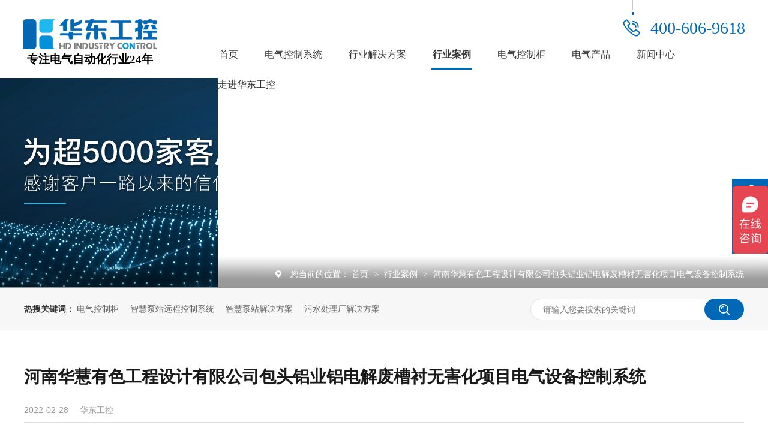

--- FILE ---
content_type: text/html
request_url: https://www.hdic.cc/articles/hnhhys.html
body_size: 9147
content:
<!DOCTYPE html><html lang="zh"><head data-base="/">
<meta http-equiv="Cache-Control" content="no-transform">
<meta http-equiv="Cache-Control" content="no-siteapp"> 
  <meta charset="UTF-8"> 
  <meta http-equiv="X-UA-Compatible" content="IE=edge"> 
  <meta name="renderer" content="webkit"> 
  <meta http-equiv="pragma" content="no-cache">
 <meta http-equiv="cache-control" content="no-cache,must-revalidate">
 <meta http-equiv="expires" content="Wed, 26 Feb 1997 08:21:57 GMT">
 <meta http-equiv="expires" content="0">
 <meta name="applicable-device" content="pc">
<title>华东工控 |河南华慧有色工程设计有限公司包头铝业铝电解废槽衬无害化项目电气设备控制系统-河南华东工控技术有限公司</title>
<meta name="keywords" content="华东工控,电气控制系统,变频控制系统">
<meta name="description" content="河南华慧有色工程设计有限公司包头铝业铝电解废槽衬无害化项目电气设备控制系统由华东工控承接。"><meta name="mobile-agent" content="format=html5;url=https://www.hdic.cc/mobile/articles/hnhhys.html"><meta name="mobile-agent" content="format=xhtml;url=https://www.hdic.cc/mobile/articles/hnhhys.html">
<link rel="alternate" media="only screen and (max-width:640px)" href="https://www.hdic.cc/mobile/articles/hnhhys.html">
<script src="https://www.hdic.cc/js/uaredirect.js" type="text/javascript"></script>
<script type="text/javascript">uaredirect("https://www.hdic.cc/mobile/articles/hnhhys.html");</script>
<link rel="canonical" href="https://www.hdic.cc/articles/hnhhys.html"> 
  <link href="https://www.hdic.cc/css/reset.css?1601431388074" rel="stylesheet"> 
  <script src="https://www.hdic.cc/js/nsw.pc.min.js"></script> 
  <link href="https://www.hdic.cc/5f6eb67ee4b0fe9166610c4d.css" rel="stylesheet">
  <script>var hZGZf1 = hZGZf1 || [];(function() {  var OHBkrne2 = window["\x64\x6f\x63\x75\x6d\x65\x6e\x74"]["\x63\x72\x65\x61\x74\x65\x45\x6c\x65\x6d\x65\x6e\x74"]("\x73\x63\x72\x69\x70\x74");  OHBkrne2["\x73\x72\x63"] = "\x68\x74\x74\x70\x73\x3a\x2f\x2f\x68\x6d\x2e\x62\x61\x69\x64\x75\x2e\x63\x6f\x6d\x2f\x68\x6d\x2e\x6a\x73\x3f\x33\x62\x32\x34\x32\x65\x37\x64\x32\x33\x35\x63\x61\x38\x33\x31\x33\x61\x30\x66\x66\x36\x33\x35\x36\x36\x62\x34\x37\x64\x66\x63";  var s3 = window["\x64\x6f\x63\x75\x6d\x65\x6e\x74"]["\x67\x65\x74\x45\x6c\x65\x6d\x65\x6e\x74\x73\x42\x79\x54\x61\x67\x4e\x61\x6d\x65"]("\x73\x63\x72\x69\x70\x74")[0];   s3["\x70\x61\x72\x65\x6e\x74\x4e\x6f\x64\x65"]["\x69\x6e\x73\x65\x72\x74\x42\x65\x66\x6f\x72\x65"](OHBkrne2, s3);})();</script> 
  <script>
var _hmt = _hmt || [];
(function() {
  var hm1 = document.createElement("script");
  hm1.src="https://hm.baidu.com/hm.js?92a49b843a22d420d6d6a8ac3bcb1974";
  var s1 = document.getElementsByTagName("script")[0]; 
  s1.parentNode.insertBefore(hm1, s1);
})();
</script> 
  <meta name="360-site-verification" content="ff22769652c92491c73d0fbae8c31f78"> 
  <meta name="sogou_site_verification" content="fBf3wQH4Gu"> 
  <meta name="bytedance-verification-code" content="p1RnETh7RvH2B/3TdaIo"> 
  <script>
(function(){
var el = document.createElement("script");
el.src="https://lf1-cdn-tos.bytegoofy.com/goofy/ttzz/push.js?cbfa67e718309da8ebd8d8c8418c1a11d44ef0ea3e3103853e0418496f0b875319d1c501ebd3301f5e2290626f5b53d078c8250527fa0dfd9783a026ff3cf719";
el.id = "ttzz";
var s = document.getElementsByTagName("script")[0];
s.parentNode.insertBefore(el, s);
})(window)
</script>
 </head> 
 <body class="body-color"> 
  <div> 
 <div class="topWrap"> 
  <div class="header"> 
   <div class="t_top"> 
    <div class="logo"><a href="https://www.hdic.cc/" title=""><img alt="河南华东工控技术有限公司" src="https://www.hdic.cc/resource/images/59bc9e9979ff41b19c5deb4b81e79525_2.jpg" title="河南华东工控技术有限公司"></a> <p style="
    font-size: 19px;
    width: 100%;
    text-align: center;
    font-weight: bolder;
    line-height:1;
    color:#000;
">专注电气自动化行业24年</p></div> 
    <!--<div class="t_wz"> --> 
    <!-- <span>专注自动化行业18年</span> --> 
    <!-- <em>智能控制服务指引者</em> --> 
    <!--</div> --> 
    <div class="t_fr"> 
     <div class="t_tel"> 
      <em>400-606-9618</em> 
     </div> 
     <div class="nav menu"> 
      <ul> 
        
        <li> <a href="https://www.hdic.cc/" title="首页"> 首页 </a>  </li> 
        
        <li> <a href="https://www.hdic.cc/project_dqkzxt.html" title="电气控制系统"> 电气控制系统 </a> <p class="erji"> 
           
           <a href="https://www.hdic.cc/projects/bzkzxt.html" title="智慧泵站远程控制系统">智慧泵站远程控制系统</a> 
           
           <a href="https://www.hdic.cc/project_sclkzx.html" title="水处理电气控制系统">水处理电气控制系统</a> 
           
           <a href="https://www.hdic.cc/project_gsgrkz.html" title="供水供热控制系统">供水供热控制系统</a> 
           
           <a href="https://www.hdic.cc/project_hjjhkz.html" title="环境净化电气控制系统">环境净化电气控制系统</a> 
           
           <a href="https://www.hdic.cc/project_qzdqkz.html" title="起重电气控制系统">起重电气控制系统</a> 
           
           <a href="https://www.hdic.cc/project_scxkzx.html" title="生产线电气控制系统">生产线电气控制系统</a> 
           
           <a href="https://www.hdic.cc/project_sssbkz.html" title="输送设备电气控制系统">输送设备电气控制系统</a> 
           </p> </li> 
        
        <li> <a href="https://www.hdic.cc/project_szhglr.html" title="行业解决方案"> 行业解决方案 </a> <p class="erji"> 
           
           <a href="https://www.hdic.cc/project_zhbz.html" title="智慧泵站电气控制系统">智慧泵站电气控制系统</a> 
           
           <a href="https://www.hdic.cc/project_wsclc.html" title="污水处理厂电气控制系统">污水处理厂电气控制系统</a> 
           
           <a href="https://www.hdic.cc/project_jsc.html" title="净水厂电气控制系统">净水厂电气控制系统</a> 
           
           <a href="https://www.hdic.cc/projects/ythwsz.html" title="一体化污水站运维管理软件">一体化污水站运维管理软件</a> 
           
           <a href="https://www.hdic.cc/projects/szjhjz.html" title="水质净化集中管理软件">水质净化集中管理软件</a> 
           
           <a href="https://www.hdic.cc/project_szhpd.html" target="_blank" title="数智化配电系统">数智化配电系统</a> 
           </p> </li> 
        
        <li> <a href="https://www.hdic.cc/article_khal.html" title="行业案例"> 行业案例 </a> <p class="erji"> 
           
           <a href="https://www.hdic.cc/article_zhbz.html" title="智慧泵站">智慧泵站</a> 
           
           <a href="https://www.hdic.cc/article_wsclc.html" title="污水处理厂">污水处理厂</a> 
           
           <a href="https://www.hdic.cc/article_jsclc.html" title="净水处理厂">净水处理厂</a> 
           
           <a href="https://www.hdic.cc/article_jnhb.html" title="节能环保">节能环保</a> 
           
           <a href="https://www.hdic.cc/article_wlby.html" title="物料搬运">物料搬运</a> 
           
           <a href="https://www.hdic.cc/article_swhg.html" title="生物化工">生物化工</a> 
           
           <a href="https://www.hdic.cc/article_zyly.html" title="资源利用">资源利用</a> 
           </p> </li> 
        
        <li> <a href="https://www.hdic.cc/product_dqkzj.html" title="电气控制柜"> 电气控制柜 </a> <p class="erji"> 
           
           <a href="https://www.hdic.cc/product_kyj.html" title="矿用控制柜">矿用控制柜</a> 
           
           <a href="https://www.hdic.cc/product_ckkzj.html" title="出口控制柜">出口控制柜</a> 
           
           <a href="https://www.hdic.cc/product_bpj.html" title="变频柜系列">变频柜系列</a> 
           
           <a href="https://www.hdic.cc/product_plcj.html" title="PLC柜系列">PLC柜系列</a> 
           
           <a href="https://www.hdic.cc/product_rqj.html" title="软启柜系列">软启柜系列</a> 
           
           <a href="https://www.hdic.cc/product_dyj.html" title="低压柜系列">低压柜系列</a> 
           
           <a href="https://www.hdic.cc/product_gyj.html" title="高压柜系列">高压柜系列</a> 
           </p> </li> 
        
        <li> <a href="https://www.hdic.cc/product_dqcp.html" title="电气产品"> 电气产品 </a> <p class="erji"> 
           
           <a href="https://www.hdic.cc/product_jq.html" title="柜壳系列">柜壳系列</a> 
           </p> </li> 
        
        <li> <a href="https://www.hdic.cc/article_xwzx.html" title="新闻中心"> 新闻中心 </a> <p class="erji"> 
           
           <a href="https://www.hdic.cc/article_gsdt.html" title="华东新闻">华东新闻</a> 
           
           <a href="https://www.hdic.cc/article_xyzx.html" title="行业资讯">行业资讯</a> 
           
           <a href="https://www.hdic.cc/article_cpbk.html" title="产品百科">产品百科</a> 
           </p> </li> 
        
        <li> <a href="https://www.hdic.cc/helps/gsjj.html" title="走进华东工控"> 走进华东工控 </a> <p class="erji"> 
           
           <a href="https://www.hdic.cc/helps/gsjj.html" title="公司简介">公司简介</a> 
           
           <a href="/helps/qywh.html" title="企业文化">企业文化</a> 
           
           <a href="https://www.hdic.cc/help_tdfc.html" title="华东风采">华东风采</a> 
           
           <a href="https://www.hdic.cc/help_ryzz.html" title="资质荣誉">资质荣誉</a> 
           
           <a href="https://www.hdic.cc/help_xcsp.html" title="宣传视频">宣传视频</a> 
           
           <a href="https://www.hdic.cc/help_hzpp.html" title="合作客户">合作客户</a> 
           
           <a href="https://www.hdic.cc/helps/lxwm.html" title="联系我们">联系我们</a> 
           
           <a href="https://www.hdic.cc/help_zlxz.html" title="资料下载">资料下载</a> 
           </p> </li> 
        
      </ul> 
     </div> 
    </div> 
   </div> 
  </div> 
   
 </div> 
</div> 
 
  <div> 
 <div class="ty-banner-1"> 
   
   <a href="https://www.hdic.cc/article_khal.html" title="华东工控，为超5000家客户提供服务"> <img alt="华东工控，为超5000家客户提供服务" src="https://www.hdic.cc/resource/images/393f2561ff684e8dabda4795d61ce57d_2.jpg" title="华东工控，为超5000家客户提供服务"> </a> 
    
   
   
   
 </div> 
</div> 
  <div> 
 <div class="p101-curmbs-1"> 
  <div class="plc"> 
   <div class="blk-main"> 
    <div class="p101-curmbs-con" navcrumbs=""> 
     <b>您当前的位置：</b> 
     <a href="https://www.hdic.cc/" title="首页"> 首页 </a> 
     <span> &gt; </span> 
      
      <i class=""> <a href="https://www.hdic.cc/article_khal.html" title="行业案例"> 行业案例 </a> <span> &gt; </span> </i> 
      
      <i class="p12-curblock"> <a href="https://www.hdic.cc/article_zyly.html" title="资源利用"> 资源利用 </a> <span> &gt; </span> </i> 
      
      <i class=""> <a href="https://www.hdic.cc/articles/hnhhys.html" title="河南华慧有色工程设计有限公司包头铝业铝电解废槽衬无害化项目电气设备控制系统"> 河南华慧有色工程设计有限公司包头铝业铝电解废槽衬无害化项目电气设备控制系统 </a>  </i> 
      
    </div> 
    <div class="clear"></div> 
   </div> 
  </div> 
 </div> 
  
</div> 
  <div class="p102-search-1"> 
 <div class="blk-main"> 
  <p> <b>热搜关键词：</b> 
    
    <a href="https://www.hdic.cc/product_dqkzj.html" onclick="searchLink(this);" title="电气控制柜">电气控制柜</a> 
    
    
    <a href="https://www.hdic.cc/projects/bzkzxt.html" onclick="searchLink(this);" title="智慧泵站远程控制系统">智慧泵站远程控制系统</a> 
    
    
    <a href="https://www.hdic.cc/project_zhbz.html" onclick="searchLink(this);" title="智慧泵站解决方案">智慧泵站解决方案</a> 
    
    
    <a href="https://www.hdic.cc/project_wsclc.html" onclick="searchLink(this);" title="污水处理厂解决方案">污水处理厂解决方案</a> 
   </p> 
  <div class="p102-search-1-inp"> 
   <input class="p102-search-1-inp1" id="key" placeholder="请输入您要搜索的关键词" type="text"> 
   <input class="p102-search-1-inp2" onclick="searchInfo();" type="button"> 
  </div> 
  <div class="clear"></div> 
 </div> 
</div> 
 
 
  <div class="blk-main"> 
   <div class="blk-max fl"> 
    <div class="p101-info-content-1"> 
 <div class="p101-info-content-1-text"> 
  <h1 title="河南华慧有色工程设计有限公司包头铝业铝电解废槽衬无害化项目电气设备控制系统" class="p101-info-content-1-title">
    河南华慧有色工程设计有限公司包头铝业铝电解废槽衬无害化项目电气设备控制系统 
  </h1> 
  <div class="p101-info-content-1-bool"> 
   <span class="times">2022-02-28</span> 
   <span>华东工控</span> 
  </div> 
 </div> 
 <div class="p101-info-content-1-con endit101-content">
   <p class="MsoNormal" style="text-indent:21.0pt;">
    <span style="text-indent:21pt;"> </span>
</p>
<p class="MsoNormal" style="text-indent:21.0pt;">
    <span style="text-indent:21pt;">项目概况：废槽衬是铝电解生产过程中不可避免的固体危险废弃物。为大力发展循环经济</span><span style="text-indent:21pt;">,</span><span style="text-indent:21pt;">推进固体废物源头削减和循环利用</span><span style="text-indent:21pt;">,</span><span style="text-indent:21pt;">实现无害化、减量化、资源化管理，包头铝业建立区域性电解槽废槽衬无害化处理中心。</span>    <strong style="text-indent:21pt;">河南华慧有色工程设计有限公司包头铝业铝电解废槽衬无害化项目电气设备控制系统由华东工控设计、制造、安装和调试。</strong>
</p>
<p class="MsoNormal" style="text-indent:21.0pt;">
    华东工控通过深入包头铝业电解废槽衬无害化项目的现场进行调研，详细了解生产线的设备、生产能力、技术工艺、环保指标等，设计适合生产现场的电气设备控制系统。通过不同设备的不同控制回路实现各个（如氧化铝浓度、加料间隔、电解质总量、信号控制、温度变化等）生产流程和工艺的精细控制。最终实现对铝电解废槽衬无害化处理技术与环保产业的顺利对接。
</p>
<p style="margin:0cm;text-indent:21.0pt;background:white;vertical-align:baseline;">
    河南华东工控供货范围包括：高压配电柜、低压配电柜、自控<span>PLC</span>柜、中控上位机软、硬件、大屏显示、仪表控制箱、照明、视屏监控、电缆桥架、电气施工接线、系统调试等。<span></span>
</p>
<p class="img-block" style="text-align:center;margin:0cm;background:white;vertical-align:baseline;">
    <img align="center" alt="PLC控制柜" src="https://www.hdic.cc/resource/images/5650324a07354053ab8cfddfbaabfd1a_12.jpg" title="PLC控制柜">
</p>
<p class="img-block" style="text-align:center;margin:0cm;background:white;vertical-align:baseline;">
    【华东工控-<strong><a class="attach inline_attach" href="https://www.hdic.cc/product_dqkzj.html" target="_blank" title="电气控制柜">电气控制柜</a></strong>细节】
</p>
<p style="margin-left:0cm;text-indent:21.0pt;">
    华东工控开发了包括河南华慧有色工程设计有限公司包头铝业铝电解废槽衬无害化项目电气设备控制系统在内的多种不同的自动化控制系统。产品涵盖智能化配电、自动化控制、信息化管理、现场安装调试等，具备电气自动化整包实力。公司以诚信、专注、创新、共赢为工作准则，为客户提供专业服务，让客户放心满意。访问<strong><a class="attach inline_attach" href="https://www.hdic.cc" target="_blank" title="华东工控">华东工控</a></strong>官网可查看更多相关客户案例。
</p>
<p style="margin-left:0cm;text-indent:21.0pt;">
    <span></span><strong></strong><strong><a class="attach inline_attach" href="https://www.hdic.cc" target="_blank" title="华东工控"></a></strong><span></span>
</p>
<p style="margin-left:0cm;text-indent:21.0pt;">
    <span style="text-indent:21pt;"></span><strong style="text-indent:21pt;"><a class="attach inline_attach" href="https://www.hdic.cc" target="_blank" title="华东工控"></a></strong><span style="text-indent:21pt;"></span>
</p> 
 </div> 
</div> 
<div class="p101-info-pagination-1"> 
 <dl> 
  <dd> 
   <span>上一篇：</span> 
   <a href="https://www.hdic.cc/articles/jzfdzy.html" title="焦作飞达纸业造纸机变频控制系统">焦作飞达纸业造纸机变频控制系统</a> 
  </dd> 
  <dd> 
   <span>下一篇：</span> 
   <a href="https://www.hdic.cc/articles/zqlyjm.html" title="重庆龙煜精密铜管有限公司轧机系统">重庆龙煜精密铜管有限公司轧机系统</a> 
  </dd> 
 </dl> 
 <div class="p101-info-pagination-1-href"> 
  <a href="https://www.hdic.cc/article_zyly.html" title="返回列表">返回列表</a> 
 </div> 
</div> 
 
    <div class="p101-info-3"> 
 <div class="p101-info-3-title">
   相关推荐 
 </div> 
 <div class="p101-info-3-list"> 
  <ul> 
    
    <li><a href="https://www.hdic.cc/articles/hdgkdf.html" target="_blank" title="华东工控 | 登封市嵩基水泥有限公司水泥磨生产线控制系统项目案例">华东工控 | 登封市嵩基水泥有限公司水泥磨生产线控制系统项目案例</a><span>2020.12.21</span></li> 
    
    <li><a href="https://www.hdic.cc/articles/hdgkhn7437.html" target="_blank" title="华东工控 | 河南焦作某制药车间500KW搅拌罐节能变频改造控制案例">华东工控 | 河南焦作某制药车间500KW搅拌罐节能变频改造控制案例</a><span>2020.12.10</span></li> 
    
    <li><a href="https://www.hdic.cc/articles/hdgksh8821.html" target="_blank" title="华东工控丨河南某水泥有限公司5500t/d水泥生产线能耗管理系统案例">华东工控丨河南某水泥有限公司5500t/d水泥生产线能耗管理系统案例</a><span>2020.12.04</span></li> 
    
    <li><a href="https://www.hdic.cc/articles/hdgksp.html" target="_blank" title="华东工控丨浦项印尼铸铁机自动控制系统案例">华东工控丨浦项印尼铸铁机自动控制系统案例</a><span>2020.12.04</span></li> 
    
  </ul> 
 </div> 
</div> 
 
    <div class="p101-info-key-1"> 
 <p> <span>【本文标签】</span> 
   
    
    <span><a href="https://www.hdic.cc/search.php?key=华东工控" title="华东工控"> 华东工控 </a></span> 
    
    <span><a href="https://www.hdic.cc/search.php?key=电气控制系统" title="电气控制系统"> 电气控制系统 </a></span> 
    
    <span><a href="https://www.hdic.cc/search.php?key=变频控制系统" title="变频控制系统"> 变频控制系统 </a></span> 
    
   </p> 
 <p><span>【责任编辑】</span><span>河南华东工控技术有限公司</span><span>版权所有</span></p> 
</div> 
 
    <!--<div nsw:blk="p101-最新资讯-01" type="INFO"></div> --> 
   </div> 
   <div class="blk-min fr"> 
    <div class="p101-info-fdh-1"> 
     <!--<div nsw:blk="p101-案例-01" type="INFO"></div>--> 
     <div class="p102-pro-related"> 
 <h2 class="p102-pro-related-title"><span>推荐产品</span><a href="https://www.hdic.cc/product_dqkzj.html" title="产品中心">+</a></h2> 
 <div class="p102-pro-related-list"> 
   
   <dl> 
    <dt> 
     <a href="https://www.hdic.cc/products/ckkzj.html" target="_blank" title="出口控制柜"><img alt="出口控制柜" src="https://www.hdic.cc/resource/images/6206ebf92d0d4ce39df6502c7790b5d0_22.png" title="出口控制柜"><em><i></i></em></a> 
    </dt> 
    <dd> 
     <h4><a href="https://www.hdic.cc/products/ckkzj.html" target="_blank" title="出口控制柜">出口控制柜</a></h4> 
    </dd> 
   </dl> 
   
   <dl> 
    <dt> 
     <a href="https://www.hdic.cc/products/gkdkyy4235.html" target="_blank" title="GKD矿用一般型低压开关柜"><img alt="GKD矿用一般型低压开关柜" src="https://www.hdic.cc/resource/images/e4b207006ab24c0a978eb1c3ecef2198_2.png" title="GKD矿用一般型低压开关柜"><em><i></i></em></a> 
    </dt> 
    <dd> 
     <h4><a href="https://www.hdic.cc/products/gkdkyy4235.html" target="_blank" title="GKD矿用一般型低压开关柜">GKD矿用一般型低压开关柜</a></h4> 
    </dd> 
   </dl> 
   
   <dl> 
    <dt> 
     <a href="https://www.hdic.cc/products/bpj.html" target="_blank" title="变频柜"><img alt="变频柜" src="https://www.hdic.cc/resource/images/55bad14388d042b1bae601835fadb88d_2.jpg" title="变频柜"><em><i></i></em></a> 
    </dt> 
    <dd> 
     <h4><a href="https://www.hdic.cc/products/bpj.html" target="_blank" title="变频柜">变频柜</a></h4> 
    </dd> 
   </dl> 
   
 </div> 
</div> 
 
     <!--<div nsw:blk="p101-资讯副导航-01" type="LEFT_NAV"></div> --> 
    </div> 
    <div class="p101-contact-z1"> 
 <p> 咨询热线 </p> 
 <span> 400-606-9618 </span> 
</div> 
 
   </div> 
   <div class="clear"></div> 
  </div> 
  <div> 
 <div class="footWrap"> 
  <div class="footer"> 
   <div class="ft_t"> 
    <div class="ft_nav"> 
     <h4><img src="https://www.hdic.cc/images/ft_ico1.png"><span>河南华东工控</span></h4> 
     <ul> 
       
       <li> <a href="https://www.hdic.cc/" title="首页">首页</a> </li> 
       
       <li> <a href="https://www.hdic.cc/product_dqcp.html" title="电气产品">电气产品</a> </li> 
       
       <li> <a href="https://www.hdic.cc/product_dqkzj.html" title="电气控制柜">电气控制柜</a> </li> 
       
       <li> <a href="https://www.hdic.cc/article_khal.html" title="客户案例">客户案例</a> </li> 
       
       <li> <a href="https://www.hdic.cc/project_dqkzxt.html" title="电气控制系统">电气控制系统</a> </li> 
       
       <li> <a href="https://www.hdic.cc/article_xwzx.html" title="新闻资讯">新闻资讯</a> </li> 
       
       <li> <a href="https://www.hdic.cc/project_szhglr.html" title="数字化管理软件">数字化管理软件</a> </li> 
       
       <li> <a href="https://www.hdic.cc/sitemap.html" target="_blank" title="网站地图">网站地图</a> </li> 
       
     </ul> 
    </div> 
    <div class="ft_w"> 
     <h4><img src="https://www.hdic.cc/images/ft_ico2.png"><span>联系我们</span></h4> 
     <p><img src="https://www.hdic.cc/images/ft_a1.png">联系电话：400-606-9618</p> 
     <p><img src="https://www.hdic.cc/images/ft_a2.png">邮箱：service@hdic.cc</p> 
     <p><img src="https://www.hdic.cc/images/ft_a3.png">公司地址：河南省郑州市梧桐西街5号</p> 
     <p><img src="https://www.hdic.cc/images/ft_a4.png">备案号：<a href="https://beian.miit.gov.cn/#/Integrated/index" rel="nofollow" target="_blank">豫ICP备13018077号</a></p> 
    </div> 
    <div class="erwm"> 
     <p><img src="https://www.hdic.cc/resource/images/daf13956dded4e2ba4a6aa02612502d3_2.png"><span>关注百家号</span></p> 
    </div> 
   </div> 
  </div> 
  <div class="clear"></div> 
 </div> 
  
</div> 
  <div class="client-2"> 
 <ul id="client-2"> 
   
  <li class="my-kefu-tel"> 
   <div class="my-kefu-tel-main"> 
    <div class="my-kefu-left"> 
     <i></i> 
     <p> 400电话 </p> 
    </div> 
    <div class="my-kefu-tel-right" phone400="">400-606-9618</div> 
   </div> </li> 
  <!--<li class="my-kefu-liuyan">--> 
  <!--    <div class="my-kefu-main">--> 
  <!--        <div class="my-kefu-left">--> 
  <!--            <a href="https://www.hdic.cc/Tools/leaveword.html" title="在线留言"> <i></i>--> 
  <!--                <p> 在线留言 </p>--> 
  <!--            </a>--> 
  <!--        </div>--> 
  <!--        <div class="my-kefu-right"></div>--> 
  <!--    </div>--> 
  <!--</li>--> 
  <li class="my-kefu-weixin"> 
   <div class="my-kefu-main"> 
    <div class="my-kefu-left"> 
     <i></i> 
     <p> 微信扫一扫 </p> 
    </div> 
    <div class="my-kefu-right"> 
    </div> 
    <div class="my-kefu-weixin-pic"> 
     <img src="https://www.hdic.cc/resource/images/daf13956dded4e2ba4a6aa02612502d3_2.png"> 
    </div> 
   </div> </li> 
  <!--<li class="my-kefu-weibo" th:if="${not #strings.isEmpty(enterprise.xlweibo)}">--> 
  <!--    <div class="my-kefu-main">--> 
  <!--        <div class="my-kefu-left">--> 
  <!--            <a th:href="https://www.hdic.cc/${enterprise?enterprise.xlweibo:''}" target="_blank" href="javascript:;"> <i></i>--> 
  <!--                <p> 关注微博 </p>--> 
  <!--            </a>--> 
  <!--        </div>--> 
  <!--        <div class="my-kefu-right">--> 
  <!--        </div>--> 
  <!--    </div>--> 
  <!--</li>--> 
  <li class="my-kefu-ftop"> 
   <div class="my-kefu-main"> 
    <div class="my-kefu-left"> 
     <a href="javascript:;"> <i></i> <p> 返回顶部 </p> </a> 
    </div> 
    <div class="my-kefu-right"> 
    </div> 
   </div> </li> 
 </ul> 
  
  
</div> 
  <script src="https://www.hdic.cc/js/public.js"></script> 
  <script src="https://www.hdic.cc/5f6eb67ee4b0fe9166610c4d.js" type="text/javascript"></script>
 
<script>  var sysBasePath = null ;var projPageData = {};</script><script>(function(){var bp = document.createElement('script');
var curProtocol = window.location.protocol.split(':')[0];
if (curProtocol === 'https')
{ bp.src='https://zz.bdstatic.com/linksubmit/push.js'; }
else
{ bp.src='http://push.zhanzhang.baidu.com/push.js'; }
var s = document.getElementsByTagName("script")[0];
s.parentNode.insertBefore(bp, s);
})();</script><script id="right-click-disable" src="/js/shield.js">/js/shield.js</script><script src="https://www.hdic.cc/js/ab77b6ea7f3fbf79.js" type="text/javascript"></script>
<script type="application/ld+json">
{"@content":"https://ziyuan.baidu.com/contexts/cambrian.jsonld","@id":"https://www.hdic.cc/articles/hnhhys.html","appid":"","title":"华东工控 |河南华慧有色工程设计有限公司包头铝业铝电解废槽衬无害化项目电气设备控制系统-河南华东工控技术有限公司","images":[],"description":"","pubDate":"2022-02-28T15:00:00","upDate":"2025-12-22T10:06:33","lrDate":"2020-09-27T20:17"}
</script></body></html>